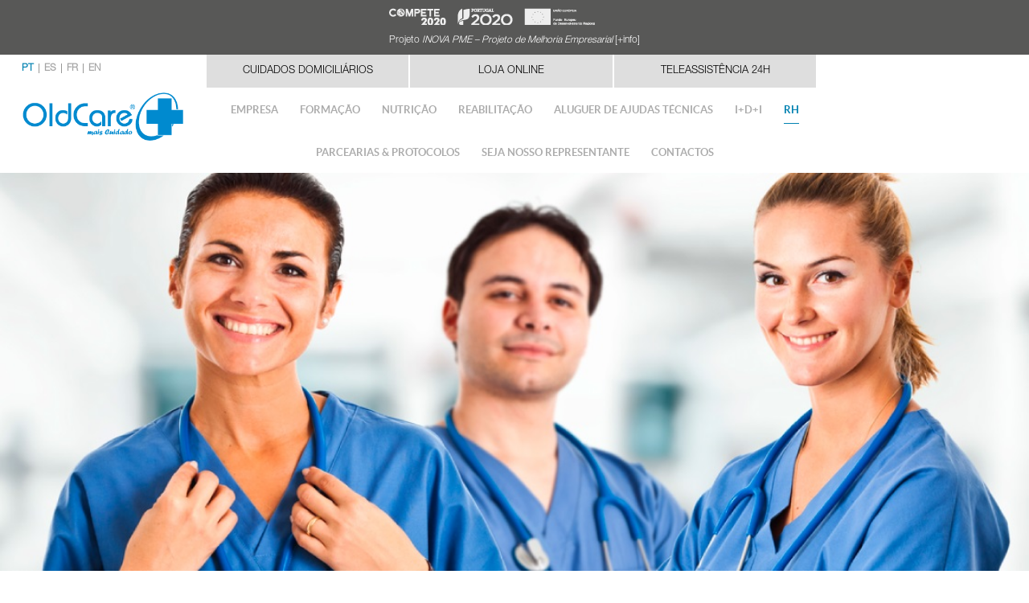

--- FILE ---
content_type: text/html; charset=utf-8
request_url: https://www.oldcare.pt/recursos-humanos
body_size: 22476
content:
<!DOCTYPE html>
<html lang="pt-PT" dir="ltr">
        <head>
            <meta name="viewport" content="width=device-width, initial-scale=1.0">
        <meta http-equiv="X-UA-Compatible" content="IE=edge" />
        
            
    	<meta charset="utf-8" />
	<base href="https://www.oldcare.pt/recursos-humanos" />
	<meta name="author" content="Administrator" />
	<meta name="generator" content="Joomla! - Open Source Content Management" />
	<title>RH</title>
	<link href="https://www.oldcare.pt/recursos-humanos" rel="alternate" hreflang="pt-PT" />
	<link href="https://www.oldcare.pt/es/recursos-humanos" rel="alternate" hreflang="es-ES" />
	<link href="https://www.oldcare.pt/fr/recursos-humanos" rel="alternate" hreflang="fr-FR" />
	<link href="https://www.oldcare.pt/en/recursos-humanos" rel="alternate" hreflang="en-GB" />
	<link href="/templates/g5_helium/favicon.ico" rel="shortcut icon" type="image/vnd.microsoft.icon" />
	<link href="/media/mod_languages/css/template.css" rel="stylesheet" />
	<link href="/media/gantry5/assets/css/font-awesome.min.css" rel="stylesheet" />
	<link href="/media/gantry5/engines/nucleus/css-compiled/nucleus.css" rel="stylesheet" />
	<link href="/templates/g5_helium/custom/css-compiled/helium_14.css" rel="stylesheet" />
	<link href="/media/gantry5/assets/css/bootstrap-gantry.css" rel="stylesheet" />
	<link href="/media/gantry5/engines/nucleus/css-compiled/joomla.css" rel="stylesheet" />
	<link href="/media/jui/css/icomoon.css" rel="stylesheet" />
	<link href="/templates/g5_helium/custom/css-compiled/helium-joomla_14.css" rel="stylesheet" />
	<link href="/templates/g5_helium/custom/css-compiled/custom_14.css" rel="stylesheet" />
	<script src="/templates/g5_helium/js/jui/jquery.min.js"></script>
	<script src="/media/jui/js/jquery-noconflict.js"></script>
	<script src="/media/jui/js/jquery-migrate.min.js"></script>
	<script src="/media/system/js/caption.js"></script>
	<script src="/media/jui/js/bootstrap.min.js"></script>
	<script>
jQuery(window).on('load',  function() {
				new JCaption('img.caption');
			});    (function(i,s,o,g,r,a,m){i['GoogleAnalyticsObject']=r;i[r]=i[r]||function(){
    (i[r].q=i[r].q||[]).push(arguments)},i[r].l=1*new Date();a=s.createElement(o),
    m=s.getElementsByTagName(o)[0];a.async=1;a.src=g;m.parentNode.insertBefore(a,m)
    })(window,document,'script','//www.google-analytics.com/analytics.js','ga');    ga('create', 'UA-13096589-1', 'auto');
            ga('send', 'pageview');
    
	</script>
	<link href="https://www.oldcare.pt/recursos-humanos" rel="alternate" hreflang="x-default" />

    <!--[if (gte IE 8)&(lte IE 9)]>
        <script type="text/javascript" src="/media/gantry5/assets/js/html5shiv-printshiv.min.js"></script>
        <link rel="stylesheet" href="/media/gantry5/engines/nucleus/css/nucleus-ie9.css" type="text/css"/>
        <script type="text/javascript" src="/media/gantry5/assets/js/matchmedia.polyfill.js"></script>
        <![endif]-->
                    </head>

    <body class="site com_content view-article no-layout no-task dir-ltr itemid-189 outline-14 g-offcanvas-left g-layoutoldare g-style-preset4">
        
                    

        <div id="g-offcanvas"  data-g-offcanvas-swipe="1" data-g-offcanvas-css3="1">
                

    <div          
         class="g-grid">
                              

    <div         
         class="g-block size-100">
                                                <div class="g-content g-particle">
                                <div id="g-mobilemenu-container" data-g-menu-breakpoint="48rem"></div>
            
    </div>
                        
    </div>
            
    </div>


    
</div>
        <div id="g-page-surround">
                        <div class="g-offcanvas-hide g-offcanvas-toggle" data-offcanvas-toggle><i class="fa fa-fw fa-bars" aria-hidden="true"></i></div>
                                    

                                


    
    
                    <section id="g-navigation">
                                

    <div          
         class="g-grid">
                              

    <div         
         class="g-block size-100">
                                                <div class="g-content g-particle">
                                    <div class="g-grid copyright" style="background:#585857">
    <div style="padding: 10px;">
        <img src="/images/logos-financiamento.png"/>
        <br/><br/>
        <a class="smallDescr" href="/?option=com_content&view=article&id=39">Projeto <i>INOVA PME – Projeto de Melhoria Empresarial</i> [+info]</a>
    </div>
</div>
            
    </div>
                        
    </div>
            
    </div>


                    

    <div          
         class="g-grid">
                              

    <div         
         class="g-block size-20">
                                                <div class="g-content">
                                    <div class="platform-content"><div class="moduletable ">
						<div class="padding-language  language mod-languages">


			
				
		
				
			<a class="links-language-active" href="/recursos-humanos">PT</a> |
				
			
				
		
				
			<a class="links-language" href="/es/recursos-humanos">ES</a> |
				
			
				
		
				
			<a class="links-language" href="/fr/recursos-humanos">FR</a> |
				
			
				
		
					<a class="links-language" href="/en/recursos-humanos">EN</a> 		
				
	

</div>		</div></div>
            
        </div>
                        
    </div>
                    

    <div         
         class="g-block size-60">
                                                <div class="g-content g-particle">
                                    <div id="no-homepage" style="visibility: hidden;">
            <div class="g-grid">
                <div class="size-33 no-margin-padding">
                    <a class="link-btn-menu" href="/servicos/apoio-domiciliario"><button id="btn_apoio" class="btn-menu" type="button">Cuidados Domiciliários</button></a>
                </div>
				 <div class="size-33 no-margin-padding">
                    <a class="link-btn-menu" href="/servicos/loja-online"><button id="btn_loja" class="btn-menu" type="button">Loja Online</button></a>
                </div>
                <div class="size-33 no-margin-padding">
                    <a class="link-btn-menu" href="/servicos/teleassistencia-24h"><button id="btn_tele" class="btn-menu" type="button">Teleassistência 24h</button></a>
                </div>
            </div>
        </div>
            
    </div>
                        
    </div>
                    

    <div         
         class="g-block size-20">
                                                <div class="g-content g-particle">
                                    <div  class="col-md-3" style="text-align: right;padding-right: 25px;padding-top: 5px;">     </div>
            
    </div>
                        
    </div>
            
    </div>


                    

    <div          
         class="g-grid">
                              

    <div         
         class="g-block text-center size-20">
                                                <div class="g-content g-particle">
                                                
            <a href="/" title="" rel="home" class="logo">
                        <img src="/templates/g5_helium/custom/images/logo-azul.png" alt="" />
            </a>            
    </div>
                        
    </div>
                    

    <div         
         class="g-block aling-center margin-auto size-60">
                                                <div class="g-content g-particle">
                            







<nav class="g-main-nav" role="navigation" data-g-hover-expand="true">
    <ul class="g-toplevel">
                                                                                            
        <li class="g-menu-item g-menu-item-type-component g-menu-item-102 g-standard  ">
            <a class="g-menu-item-container" href="/empresa">
                                                                <span class="g-menu-item-content">
                                    <span class="g-menu-item-title">Empresa</span>
            
                    </span>
                                                </a>
                                </li>
    
                                                                                
        <li class="g-menu-item g-menu-item-type-component g-menu-item-187 g-standard  ">
            <a class="g-menu-item-container" href="/formação">
                                                                <span class="g-menu-item-content">
                                    <span class="g-menu-item-title">Formação</span>
            
                    </span>
                                                </a>
                                </li>
    
                                                                                
        <li class="g-menu-item g-menu-item-type-component g-menu-item-230 g-standard  ">
            <a class="g-menu-item-container" href="/nutrição">
                                                                <span class="g-menu-item-content">
                                    <span class="g-menu-item-title">Nutrição</span>
            
                    </span>
                                                </a>
                                </li>
    
                                                                                
        <li class="g-menu-item g-menu-item-type-component g-menu-item-229 g-standard  ">
            <a class="g-menu-item-container" href="/reabilitação">
                                                                <span class="g-menu-item-content">
                                    <span class="g-menu-item-title">Reabilitação</span>
            
                    </span>
                                                </a>
                                </li>
    
                                                                                
        <li class="g-menu-item g-menu-item-type-component g-menu-item-202 g-standard  ">
            <a class="g-menu-item-container" href="/aluguer-de-ajudas-técnicas">
                                                                <span class="g-menu-item-content">
                                    <span class="g-menu-item-title">Aluguer de Ajudas Técnicas</span>
            
                    </span>
                                                </a>
                                </li>
    
                                                                                
        <li class="g-menu-item g-menu-item-type-component g-menu-item-190 g-standard  ">
            <a class="g-menu-item-container" href="/i-d-i">
                                                                <span class="g-menu-item-content">
                                    <span class="g-menu-item-title">I+D+I</span>
            
                    </span>
                                                </a>
                                </li>
    
                                                                                
        <li class="g-menu-item g-menu-item-type-component g-menu-item-189 active g-standard  ">
            <a class="g-menu-item-container" href="/recursos-humanos">
                                                                <span class="g-menu-item-content">
                                    <span class="g-menu-item-title">RH</span>
            
                    </span>
                                                </a>
                                </li>
    
                                                                                
        <li class="g-menu-item g-menu-item-type-component g-menu-item-186 g-standard  ">
            <a class="g-menu-item-container" href="/parceria-protocolos">
                                                                <span class="g-menu-item-content">
                                    <span class="g-menu-item-title">Parcearias &amp; Protocolos</span>
            
                    </span>
                                                </a>
                                </li>
    
                                                                                
        <li class="g-menu-item g-menu-item-type-component g-menu-item-188 g-standard  ">
            <a class="g-menu-item-container" href="/representação-oldcare">
                                                                <span class="g-menu-item-content">
                                    <span class="g-menu-item-title">Seja nosso Representante</span>
            
                    </span>
                                                </a>
                                </li>
    
                                                                                
        <li class="g-menu-item g-menu-item-type-component g-menu-item-138 g-standard  ">
            <a class="g-menu-item-container" href="/contactos">
                                                                <span class="g-menu-item-content">
                                    <span class="g-menu-item-title">Contactos</span>
            
                    </span>
                                                </a>
                                </li>
    
                                
                                
                                
                                
                                
    
    </ul>
</nav>
            
    </div>
                        
    </div>
                    

    <div         
         class="g-block size-20">
                                                <div class="spacer"></div>
                        
    </div>
            
    </div>


            
    </section>
    
                    


    
    
                    <main id="g-main">
                                

    <div          
         class="g-grid">
                              

    <div         
         class="g-block size-100">
                                                

    <div class="g-content">
                                                            <div class="platform-content row-fluid"><div class="span12"><div class="item-page" itemscope itemtype="https://schema.org/Article">
	<meta itemprop="inLanguage" content="pt-PT" />
	
		
						
	
	
				
								<div itemprop="articleBody">
		<div class="row"><img class="header-img" src="/images/banners/banner-parcearias.jpg" /></div>
<div class="container-empresa">
<h4>Recursos Humanos</h4>
<div class="empresa-text">
<p>Convidamo-lo a integrar a equipa OldCare, uma empresa portuguesa representada pelas nossas Unidades em território nacional.</p>
<p>Queremos prestar os melhores cuidados e para isso procuramos pessoas com espírito de equipa, formação e/ou experiência na área da saúde e envelhecimento, vontade de enfrentar novos desafios e envolver-se no espírito de missão da OldCare.</p>
<p>Envie-nos a sua carta de apresentação, Currículo Vitae e disponibilidade de horário para <span id="cloak3051bf9d75d908f66429d9b5709dc23f">Este endereço de email está protegido contra piratas. Necessita ativar o JavaScript para o visualizar.</span><script type='text/javascript'>
				document.getElementById('cloak3051bf9d75d908f66429d9b5709dc23f').innerHTML = '';
				var prefix = 'ma' + 'il' + 'to';
				var path = 'hr' + 'ef' + '=';
				var addy3051bf9d75d908f66429d9b5709dc23f = 'geral' + '@';
				addy3051bf9d75d908f66429d9b5709dc23f = addy3051bf9d75d908f66429d9b5709dc23f + 'oldcare' + '.' + 'pt';
				var addy_text3051bf9d75d908f66429d9b5709dc23f = '<strong>rh' + '@' + 'oldcare' + '.' + 'pt</strong>';document.getElementById('cloak3051bf9d75d908f66429d9b5709dc23f').innerHTML += '<a ' + path + '\'' + prefix + ':' + addy3051bf9d75d908f66429d9b5709dc23f + '\'>'+addy_text3051bf9d75d908f66429d9b5709dc23f+'<\/a>';
		</script></p>
</div>
</div>	</div>

	
							</div></div></div>
    
            
    </div>
                        
    </div>
            
    </div>


            
    </main>
    
                    


    
    
                    <footer id="g-footer">
                                

    <div          
         class="g-grid">
                              

    <div         
         class="g-block size-100">
                                                <div class="g-content g-particle">
                                        <div class="footer">
	
		<div class="g-grid footer-info">
			 <div class="size-50">
				<span class="linha_nacional">Linha Nacional OldCare</span><br/><a class="links-footer-2" href="tel:+351273324125"><img class="img-footer" src="/images/icon_tel.png"><span class="linha_nacional">273 324 125</span></a><br/><br/>
				Horário de Atendimento<br/><span style="font-size: 18px">Seg. a Sex. das 9:00 às 18:00</span>
			 </div>			
			  <div class="size-50 footer-contacts">
			  	<a  class="links-footer-2" href="tel:+351927895767"><img class="img-footer" src="/images/icon_mobile.png">927 895 767</a><br/><br/>
				<a  class="links-footer-2" href="mailto:geral@oldcare.pt"><img class="img-footer" src="/images/icon_email.png">geral@oldcare.pt</a>
			 </div>
		</div>

       <div class="g-grid" style="padding: 35px 9% 0 9%;">
		<div class="size-25" style="text-align: left;">
			<p class="title-table-footer uppercase">Dúvidas</p>
			<p><a class="links-footer" href="mailto:geral@oldcare.pt?subject=Pedido%20de%20Ajuda">Pedidos Ajuda</a></p>   
<p><a class="links-footer" href="/faqs">Dúvidas mais comuns</a></p>
<p><a class="links-footer" href="/catalogo">Catálogo</a></p>			
		</div>
		<div class="size-25" style="text-align: left;">
		   <p class="title-table-footer uppercase">Siga-nos</p>
		   <p><a href="https://www.facebook.com/oldcareportugal.info/" target="_blank"><img class="img-footer-social" src="/images/icon_fb.png" onmouseover="this.src='/images/icon_fb_hover.png';" onmouseout="this.src='/images/icon_fb.png';"></a> <a href="https://www.facebook.com/oldcareportugal.info/" target="_blank"><img style="visibility:hidden" class="img-footer-social" src="/images/icon_linkedin.png" onmouseover="this.src='/images/icon_linkedin_hover.png';" onmouseout="this.src='/images/icon_linkedin.png';"></a></p>
		</div>
		</div>
    </div>
    <div class="g-grid copyright">
        <div class="size100 aling-right">
            COPYRIGHT © 2017 | All Rights Reserved | OldCare Lda.
        </div>
		</div>
            
    </div>
                        
    </div>
            
    </div>


            
    </footer>
    
            
                        

        </div>
                    

        <script type="text/javascript" src="/media/gantry5/assets/js/main.js"></script>
                        <script type="text/javascript">jQuery(document).ready(function($) {


var url =window.location.pathname;

var page = window.location.pathname;
if(page == '/' 
|| page == '/es' || page == '/es/'
|| page == '/fr' || page == '/fr/'
|| page == '/en' || page == '/en/'){
  $("#no-homepage").css("visibility", "hidden");
}
else{
$("#no-homepage").css("visibility", "visible");

if (url.indexOf("apoio-domiciliario") >= 0)
$("#btn_apoio").addClass("btn-menu-active")
else if (url.indexOf("loja-online") >= 0)
$("#btn_loja").addClass("btn-menu-active")
else if (url.indexOf("teleassistencia-24h") >= 0)
$("#btn_tele").addClass("btn-menu-active")

}
    $('.faq_question').click(function () {

    if ($(this).parent().is('.open')) {
        $(this).closest('.faq').find('.faq_answer_container').animate({'height': '0'}, 500);
        $(this).closest('.faq').removeClass('open');

        $(this).removeClass("title-faq-active");
        $(this).addClass("title-faq");

    } else {
        var newHeight = ($(this).closest('.faq').find('.faq_answer').height()+20) + 'px';
        $(this).closest('.faq').find('.faq_answer_container').animate({'height': newHeight}, 500);
        $(this).closest('.faq').addClass('open');


        $(this).removeClass("title-faq");
        $(this).addClass("title-faq-active");
    }

});


	if (window.matchMedia('screen and (max-width: 768px)').matches) {
		$("#no-homepage").css("visibility", "visible");	
	}


});


jQuery('.braganca').mouseover(function() {
  jQuery('#mapa').attr('src','/images/unidade-braganca.png');
  jQuery('#mapa_contatos').attr('src','/images/contactos-unidade-braganca.png');  
});

jQuery('.braganca').mouseout(function() {
  jQuery('#mapa').attr('src','/images/map-homepage.png');
  jQuery('#mapa_contatos').attr('src','/images/contactos-map.png');  
});

jQuery('.porto').mouseover(function() {
  jQuery('#mapa').attr('src','/images/unidade-porto.png');
  jQuery('#mapa_contatos').attr('src','/images/contactos-unidade-porto.png');  
});

jQuery('.porto').mouseout(function() {
  jQuery('#mapa').attr('src','/images/map-homepage.png');
  jQuery('#mapa_contatos').attr('src','/images/contactos-map.png');  
});

jQuery('.minho').mouseover(function() {
  jQuery('#mapa').attr('src','/images/unidade-famalicao.png');
  jQuery('#mapa_contatos').attr('src','/images/contactos-unidade-litoral.png');  
});

jQuery('.minho').mouseout(function() {
  jQuery('#mapa').attr('src','/images/map-homepage.png');
  jQuery('#mapa_contatos').attr('src','/images/contactos-map.png');  
});

jQuery('.centro').mouseover(function() {
  jQuery('#mapa').attr('src','/images/unidade-litoral.png');
  jQuery('#mapa_contatos').attr('src','/images/contactos-unidade-litoral.png');  
});

jQuery('.centro').mouseout(function() {
  jQuery('#mapa').attr('src','/images/map-homepage.png');
  jQuery('#mapa_contatos').attr('src','/images/contactos-map.png');  
});

jQuery('.lisboa').mouseover(function() {
  jQuery('#mapa').attr('src','/images/unidade-lisboa.png');
  jQuery('#mapa_contatos').attr('src','/images/contactos-unidade-lisboa.png');  
});

jQuery('.lisboa').mouseout(function() {
  jQuery('#mapa').attr('src','/images/map-homepage.png');
  jQuery('#mapa_contatos').attr('src','/images/contactos-map.png');  
});

jQuery('.famalicao').mouseover(function() {
  jQuery('#mapa').attr('src','/images/unidade-famalicao.png');
  jQuery('#mapa_contatos').attr('src','/images/contactos-unidade-famalicao.png');  
});

jQuery('.famalicao').mouseout(function() {
  jQuery('#mapa').attr('src','/images/map-homepage.png');
  jQuery('#mapa_contatos').attr('src','/images/contactos-map.png');  
});</script>
    

    

        
    </body>
</html>


--- FILE ---
content_type: text/css
request_url: https://www.oldcare.pt/templates/g5_helium/custom/css-compiled/custom_14.css
body_size: 31008
content:
/* GANTRY5 DEVELOPMENT MODE ENABLED.

   WARNING: This file is automatically generated by Gantry5. Any modifications to this file will be lost!

   For more information on modifying CSS, please read:

   http://docs.gantry.org/gantry5/configure/styles
   http://docs.gantry.org/gantry5/tutorials/adding-a-custom-style-sheet
 */

@font-face {
  font-family: 'HelveticaNeueLTStd';
  src: url('../../../../fonts/HelveticaNeueLTStd-Lt.otf');
  font-weight: normal;
  font-style: normal;
}
@font-face {
  font-family: 'HelveticaNeueLTStd-SubTitle';
  src: url('../../../../fonts/HelveticaNeueLTStd-Md.otf');
  font-weight: normal;
  font-style: normal;
}
@font-face {
  font-family: 'Forte';
  src: url('../../../../fonts/Forte.otf');
  font-weight: normal;
  font-style: normal;
}
/* line 22, templates/g5_helium/custom/scss/custom.scss */
:root {
  --blue-light: #0c87c0;
  --blue-medium: #0089cb;
  --blue-dark: #026088;
  --gray: #585857;
}
/* line 29, templates/g5_helium/custom/scss/custom.scss */
.flex {
  display: flex;
  align-items: center;
  padding-top: 15px;
  padding-bottom: 15px;
}
/* line 36, templates/g5_helium/custom/scss/custom.scss */
.parcearias_logo {
  text-align: center;
}
/* line 40, templates/g5_helium/custom/scss/custom.scss */
.parcearias_logo img {
  width: 250px;
}
/* line 44, templates/g5_helium/custom/scss/custom.scss */
.footer-info {
  display: flex;
  justify-content: center;
  font-size: 19px;
}
/* line 50, templates/g5_helium/custom/scss/custom.scss */
.footer-contacts {
  text-align: left;
  padding-left: 75px;
}
/* line 55, templates/g5_helium/custom/scss/custom.scss */
#g-navigation .g-main-nav .g-toplevel > li {
  margin: 0 12px;
}
/* line 59, templates/g5_helium/custom/scss/custom.scss */
body p {
  margin: 20px 0;
}
/* line 63, templates/g5_helium/custom/scss/custom.scss */
ul, ol, dl {
  margin-top: 0rem;
  margin-bottom: 0rem;
}
/* line 68, templates/g5_helium/custom/scss/custom.scss */
li {
  margin: 10px 0;
}
/* line 72, templates/g5_helium/custom/scss/custom.scss */
.without_anchor {
  color: white;
  text-decoration: none;
}
/* line 77, templates/g5_helium/custom/scss/custom.scss */
.icon_more {
  transition: 0.3s ease;
}
/* line 81, templates/g5_helium/custom/scss/custom.scss */
.smallDescr {
  font-size: 12px;
  margin: 0 0 10px;
  padding: 0;
  margin-bottom: 15px;
  padding-top: 10px;
  color: white;
}
/* line 90, templates/g5_helium/custom/scss/custom.scss */
.smallDescr:hover {
  color: white;
}
/* line 94, templates/g5_helium/custom/scss/custom.scss */
.icon_more:hover {
  transform: scale(1.5, 1.5);
}
/* line 98, templates/g5_helium/custom/scss/custom.scss */
.img_catalogo {
  width: 400px;
}
/* line 103, templates/g5_helium/custom/scss/custom.scss */
.video {
  width: 100%;
  height: 1075px;
}
/* line 109, templates/g5_helium/custom/scss/custom.scss */
.img-sg {
  width: 25px;
}
/* line 113, templates/g5_helium/custom/scss/custom.scss */
.forte {
  font-family: Forte;
  font-size: 40px;
}
/* line 119, templates/g5_helium/custom/scss/custom.scss */
.padding-homepage {
  margin: auto;
  padding-left: 25%;
  padding-right: 0%;
}
/* line 125, templates/g5_helium/custom/scss/custom.scss */
.padding-unidades {
  padding-bottom: 10%;
}
/* line 129, templates/g5_helium/custom/scss/custom.scss */
.g-content {
  margin: 0;
  padding: 0;
}
/* line 134, templates/g5_helium/custom/scss/custom.scss */
.height_header {
  height: 500px;
  position: relative;
}
/* line 139, templates/g5_helium/custom/scss/custom.scss */
.text_trans {
  color: rgba(0, 0, 0, 0);
}
/* line 143, templates/g5_helium/custom/scss/custom.scss */
table {
  border: 0;
}
/* line 147, templates/g5_helium/custom/scss/custom.scss */
table td {
  border: none;
  padding: 0;
  margin: 0;
  vertical-align: text-top;
}
/* line 154, templates/g5_helium/custom/scss/custom.scss */
html, body {
  width: 100%;
  overflow-x: hidden;
  color: var(--gray);
  height: 100%;
  font-family: HelveticaNeueLTStd;
  font-size: 19px;
  line-height: 1.25;
}
/* line 165, templates/g5_helium/custom/scss/custom.scss */
h4 {
  color: #0081b1;
  font-size: 30px;
  font-family: HelveticaNeueLTStd-SubTitle;
  margin: 0;
}
/* line 172, templates/g5_helium/custom/scss/custom.scss */
.language {
  color: var(--gray);
}
/* line 176, templates/g5_helium/custom/scss/custom.scss */
.sub-titles {
  color: #0081b1 !important;
  font-size: 20px;
  font-family: HelveticaNeueLTStd-SubTitle;
}
/* line 182, templates/g5_helium/custom/scss/custom.scss */
.unidades-loc {
  font-size: 22px;
  font-weight: bold;
}
/* line 187, templates/g5_helium/custom/scss/custom.scss */
.objectivos img {
  width: 100px;
}
/* line 191, templates/g5_helium/custom/scss/custom.scss */
.container-empresa, .container-parcearias, .container-servicos, .container-homepage {
  padding: 2.5% 20%;
}
/* line 198, templates/g5_helium/custom/scss/custom.scss */
.container-contactos {
  padding: 2.5% 5% 2.5% 15%;
  font-size: 14px;
}
/* line 203, templates/g5_helium/custom/scss/custom.scss */
.homepage-text {
  text-align: justify;
}
/* line 207, templates/g5_helium/custom/scss/custom.scss */
.empresa-text {
  text-align: justify;
  /*padding: 25px 0;*/
}
/* line 212, templates/g5_helium/custom/scss/custom.scss */
.no-margin-padding {
  margin: 0;
  padding: 0 1px;
}
/* line 217, templates/g5_helium/custom/scss/custom.scss */
.text-loja {
  font-size: 19px;
  padding-bottom: 20px;
}
/* line 222, templates/g5_helium/custom/scss/custom.scss */
.loja {
  padding: 0 50px;
}
/* line 226, templates/g5_helium/custom/scss/custom.scss */
.link-btn-menu {
  color: #000;
}
/* line 230, templates/g5_helium/custom/scss/custom.scss */
.img-linhaOldCare {
  width: 170px;
}
/* line 234, templates/g5_helium/custom/scss/custom.scss */
.navbar-nav > li > a {
  padding-top: 15px;
  padding-bottom: 5px;
}
/* line 239, templates/g5_helium/custom/scss/custom.scss */
li.menu-active > a {
  text-transform: uppercase;
  color: #0081b1 !important;
  font-size: 15px;
}
/* line 245, templates/g5_helium/custom/scss/custom.scss */
li > a {
  text-transform: uppercase;
  color: #000;
  font-size: 15px;
}
/* line 251, templates/g5_helium/custom/scss/custom.scss */
.logo img {
  padding: 0 45px;
}
/* line 255, templates/g5_helium/custom/scss/custom.scss */
ul.dropdown-menu > li > a {
  text-transform: capitalize;
  color: white !important;
  font-size: 12px;
}
/* line 261, templates/g5_helium/custom/scss/custom.scss */
.dropdown-menu > li > a:hover {
  background-image: none !important;
  background-color: #0081b1 !important;
}
/* line 266, templates/g5_helium/custom/scss/custom.scss */
.contacts-loja-online {
  padding: 25px 25% 0 25%;
}
/* line 270, templates/g5_helium/custom/scss/custom.scss */
.contacts-parcearias {
  padding: 25px 30px 0 30px;
}
/* line 274, templates/g5_helium/custom/scss/custom.scss */
.caret {
  margin-left: 0px;
  border-top: 0px dashed;
  border-top: 0px solid \9;
  border-right: 0px solid transparent;
  border-left: 0px solid transparent;
}
/* line 282, templates/g5_helium/custom/scss/custom.scss */
.background-sub-menu {
  background-color: #666;
  opacity: 0.8;
  color: white !important;
}
/* line 288, templates/g5_helium/custom/scss/custom.scss */
.text-justify {
  text-align: justify;
}
/* line 292, templates/g5_helium/custom/scss/custom.scss */
a {
  color: #0081b1;
}
/* line 296, templates/g5_helium/custom/scss/custom.scss */
a.menu:hover, a.menu:focus {
  color: #0081b1 !important;
  font-size: 15px;
}
/* line 302, templates/g5_helium/custom/scss/custom.scss */
.home-more {
  align-self: flex-end;
}
/* line 306, templates/g5_helium/custom/scss/custom.scss */
.linha_nacional {
  font-size: 22px;
  font-weight: bold;
}
/* line 311, templates/g5_helium/custom/scss/custom.scss */
.margin-auto {
  margin: auto;
}
/* line 315, templates/g5_helium/custom/scss/custom.scss */
.sub-menu-active:after {
  border-bottom: 0px solid #000 !important;
}
/* line 319, templates/g5_helium/custom/scss/custom.scss */
.btn-menu {
  background-color: #dedede;
  border: 0;
  padding: 15px;
  font-size: 14px;
  width: 100%;
  text-transform: uppercase;
}
/* line 328, templates/g5_helium/custom/scss/custom.scss */
.btn-menu-active, .btn-menu:hover {
  background-color: #0081b1;
  border: 0;
  color: #fff;
  padding: 15px;
  font-size: 15px;
  width: 100%;
  text-transform: uppercase;
}
/* line 339, templates/g5_helium/custom/scss/custom.scss */
.btn-pdf {
  background-color: #0081b1;
  border: 0;
  color: #fff;
  padding: 15px 55px;
  font-size: 16px;
  width: 100%;
  text-align: left;
}
/* line 349, templates/g5_helium/custom/scss/custom.scss */
.apoio {
  padding: 15px 0;
  font-size: 18px;
}
/* line 354, templates/g5_helium/custom/scss/custom.scss */
.btn-loja {
  background-color: #0081b1;
  border: 0;
  color: #fff;
  padding: 15px 75px;
  font-size: 15px;
  text-align: center;
}
/* line 363, templates/g5_helium/custom/scss/custom.scss */
.text-blue {
  color: #0081b1;
}
/* line 367, templates/g5_helium/custom/scss/custom.scss */
.objectivos {
  padding: 20px 25px 20px 0;
}
/* line 371, templates/g5_helium/custom/scss/custom.scss */
.padding-language {
  padding-left: 25px;
  padding-top: 10px;
  font-size: 12px;
}
/* line 377, templates/g5_helium/custom/scss/custom.scss */
.links-language {
  color: #a3a3a3;
  padding: 2px;
  font-weight: bold;
}
/* line 383, templates/g5_helium/custom/scss/custom.scss */
.links-language:hover, .links-language:focus {
  color: #0081b1;
  text-decoration: none;
  padding: 2px;
  font-weight: bold;
}
/* line 391, templates/g5_helium/custom/scss/custom.scss */
.links-language-active, .links-language-active:hover {
  color: #0081b1;
  padding: 2px;
  font-weight: bold;
}
/* line 398, templates/g5_helium/custom/scss/custom.scss */
.links-footer:hover, .links-footer:focus {
  color: #acacac;
  text-decoration: none;
}
/* line 404, templates/g5_helium/custom/scss/custom.scss */
.links-footer {
  color: white;
  font-size: 15px;
}
/* line 409, templates/g5_helium/custom/scss/custom.scss */
.links-footer-2 {
  color: white;
  font-size: 18px;
}
/* line 414, templates/g5_helium/custom/scss/custom.scss */
.links-footer:hover, .links-footer:focus, .links-footer-2:hover, .links-footer-2:focus {
  color: #acacac;
  text-decoration: none;
}
/* line 422, templates/g5_helium/custom/scss/custom.scss */
.table-footer {
  margin-top: 25px;
  width: 100%;
  color: #fff;
  line-height: 1.5;
}
/* line 429, templates/g5_helium/custom/scss/custom.scss */
.uppercase {
  text-transform: uppercase;
}
/* line 433, templates/g5_helium/custom/scss/custom.scss */
.title-table-footer {
  color: var(--blue-medium);
  padding-bottom: 10px;
  font-weight: bold;
}
/* line 439, templates/g5_helium/custom/scss/custom.scss */
.navbar {
  background-color: #fff;
  background-image: none;
  margin: 0px;
  border: 0;
}
/* line 446, templates/g5_helium/custom/scss/custom.scss */
.header-img {
  width: 100%;
  height: auto;
  object-fit: cover;
}
/* line 452, templates/g5_helium/custom/scss/custom.scss */
.detail-img {
  width: 100%;
  object-fit: cover;
  object-position: 0 0;
}
/* line 458, templates/g5_helium/custom/scss/custom.scss */
.detail-img-loja {
  width: 100%;
  height: 100%;
  object-fit: cover;
  object-position: 0 0;
}
/* line 465, templates/g5_helium/custom/scss/custom.scss */
.margin-apoio {
  margin: 0 20%;
  display: flex;
}
/* line 470, templates/g5_helium/custom/scss/custom.scss */
.menu-login {
  font-size: 11px;
  padding: 15px;
}
/* line 475, templates/g5_helium/custom/scss/custom.scss */
.navbar-brand {
  padding: 0px 15px !important;
}
/* line 479, templates/g5_helium/custom/scss/custom.scss */
.aling-right {
  text-align: right;
}
/* line 483, templates/g5_helium/custom/scss/custom.scss */
.aling-center {
  text-align: center;
}
/* line 487, templates/g5_helium/custom/scss/custom.scss */
.aling-left {
  text-align: left;
}
/* line 491, templates/g5_helium/custom/scss/custom.scss */
.copyright {
  font-size: 10px;
  /*padding-right: 30px;*/
  justify-content: center;
}
/* line 497, templates/g5_helium/custom/scss/custom.scss */
.li:hover {
  background: #0081b1;
  text-decoration: none;
}
/* line 502, templates/g5_helium/custom/scss/custom.scss */
#g-navigation .g-main-nav .g-toplevel > li > .g-menu-item-container {
  color: #acacac;
  padding: 0.2345rem 0;
  text-transform: uppercase;
  font-size: 15px;
}
/* line 509, templates/g5_helium/custom/scss/custom.scss */
#g-navigation .g-main-nav .g-toplevel > li:hover > .g-menu-item-container, #g-navigation .g-main-nav .g-toplevel > li.active > .g-menu-item-container {
  color: #0081b1;
  text-decoration: none;
  border-bottom: 1px solid #0081b1;
  text-transform: uppercase;
  font-size: 15px;
}
/* line 518, templates/g5_helium/custom/scss/custom.scss */
.g-main-nav .g-sublevel > li {
  margin: 0px !important;
  padding: 0x !important;
}
/* line 524, templates/g5_helium/custom/scss/custom.scss */
#g-navigation .g-main-nav .g-sublevel > li:hover > .g-menu-item-container {
  text-decoration: none;
  background-color: var(--blue-medium);
  border-bottom: 0px !important;
}
/* line 530, templates/g5_helium/custom/scss/custom.scss */
#g-navigation .g-main-nav .g-toplevel > li:hover > .g-menu-item-container > .g-selected, #g-navigation .g-main-nav .g-toplevel > li.active > .g-menu-item-container > .g-selected {
  color: #0081b1;
  text-decoration: none;
  border-bottom: 1px solid #0081b1;
  text-transform: uppercase;
  font-size: 15px;
}
/* line 540, templates/g5_helium/custom/scss/custom.scss */
.g-main-nav .g-toplevel > li > .g-menu-item-container {
  color: #fff;
  padding: 0.2345rem 0;
  text-transform: uppercase;
  padding: 0px 30px;
  font-size: 15px;
}
/* line 548, templates/g5_helium/custom/scss/custom.scss */
.g-main-nav .g-toplevel > li:hover > .g-menu-item-container {
  color: #acacac;
  text-decoration: none;
  text-transform: uppercase;
  padding: 0px 30px;
}
/* line 555, templates/g5_helium/custom/scss/custom.scss */
#g-navigation .g-menu-hastouch .g-toplevel > li.g-menu-item-link-parent > .g-menu-item-container > .g-menu-parent-indicator {
  display: none;
}
/* line 558, templates/g5_helium/custom/scss/custom.scss */
.g-main-nav .g-toplevel > li.g-parent .g-menu-parent-indicator::after {
  display: none;
}
/* line 562, templates/g5_helium/custom/scss/custom.scss */
#g-navigation .g-main-nav .g-dropdown {
  background-color: #666;
  opacity: 0.8;
}
/* line 567, templates/g5_helium/custom/scss/custom.scss */
.g-main-nav .g-toplevel > li:hover > .g-menu-item-container > .g-selected, .g-main-nav .g-toplevel > li.active > .g-menu-item-container > .g-selected, .g-main-nav .g-toplevel > li.active > .g-menu-item-container {
  color: #fff;
  text-decoration: none;
  text-transform: uppercase;
  padding: 0px 30px;
}
/* line 576, templates/g5_helium/custom/scss/custom.scss */
#g-navigation .g-main-nav .g-sublevel > li > .g-menu-item-container {
  color: #fff !important;
  font-size: 13px;
  text-transform: capitalize;
}
/* line 582, templates/g5_helium/custom/scss/custom.scss */
#g-navigation .g-main-nav .g-sublevel > li:hover > .g-menu-item-container > .g-selected, #g-navigation .g-main-nav .g-sublevel > li.active > .g-menu-item-container > .g-selected {
  color: var(--blue-medium) !important;
}
/* line 587, templates/g5_helium/custom/scss/custom.scss */
footer {
  background-color: #585857;
  color: #fff;
  text-align: center;
}
/* line 593, templates/g5_helium/custom/scss/custom.scss */
#g-footer {
  padding: 0;
}
/* line 597, templates/g5_helium/custom/scss/custom.scss */
.footer {
  padding: 25px 25%;
}
/* line 601, templates/g5_helium/custom/scss/custom.scss */
.text-forgot-password {
  font-size: 11px;
}
/* line 605, templates/g5_helium/custom/scss/custom.scss */
.btn_blue {
  background-color: #0081b1;
  border: 0;
  padding: 5px 20px;
  text-transform: uppercase;
}
/* line 612, templates/g5_helium/custom/scss/custom.scss */
.input-login {
  width: 100%;
  background-color: rgba(0, 0, 0, 0);
  border: 1px solid white;
  padding: 2.5px 10px;
}
/* line 619, templates/g5_helium/custom/scss/custom.scss */
.title-contacto-detalhe {
  color: #0081b1;
}
/* line 623, templates/g5_helium/custom/scss/custom.scss */
.contacto-detalhe {
  padding-left: 15px;
}
/* line 627, templates/g5_helium/custom/scss/custom.scss */
.contacto {
  padding-top: 10px;
}
/* line 631, templates/g5_helium/custom/scss/custom.scss */
.link-contactos {
  color: #737373;
}
/* line 635, templates/g5_helium/custom/scss/custom.scss */
.img-homepage {
  background: url('../../../../images/banners/banner-home.jpg') no-repeat;
  color: white;
  padding: 50px 10% 0 10%;
  background-size: 100%;
}
/* line 642, templates/g5_helium/custom/scss/custom.scss */
.img-loja-online {
  background: url('../../../../images/banners/banner-loja-online.jpg') no-repeat;
  color: white;
  padding: 400px 15% 0 15%;
  background-size: 100%;
}
/* line 649, templates/g5_helium/custom/scss/custom.scss */
.img-apoio {
  background: url('../../../../images/banners/banner-apoio.jpg') no-repeat;
  color: white;
  padding: 400px 15% 0 15%;
  background-size: 100%;
}
/* line 656, templates/g5_helium/custom/scss/custom.scss */
.img-teleassistencia {
  background: url('../../../../images/banners/banner-teleassistencia.jpg') no-repeat;
  color: white;
  padding: 400px 15% 0 15%;
  background-size: 100%;
}
/* line 663, templates/g5_helium/custom/scss/custom.scss */
.welcome {
  font-weight: bold;
  font-size: 35px;
}
/* line 668, templates/g5_helium/custom/scss/custom.scss */
.welcome-last {
  font-weight: bold;
  font-size: 20px;
}
/* line 673, templates/g5_helium/custom/scss/custom.scss */
.home-menu {
  display: flex;
  padding: 90px 100px 0 100px;
}
/* line 678, templates/g5_helium/custom/scss/custom.scss */
.home-menu-loja {
  background-color: var(--blue-light);
  padding: 20px 15px 0 50px;
  opacity: 0.8;
}
/* line 684, templates/g5_helium/custom/scss/custom.scss */
.home-menu-apoio {
  background-color: var(--blue-medium);
  padding: 15px 15px 0 50px;
  opacity: 0.9;
}
/* line 690, templates/g5_helium/custom/scss/custom.scss */
.home-menu-tele {
  background-color: var(--blue-dark);
  padding: 25px 15px 0 50px;
  opacity: 0.9;
}
/* line 696, templates/g5_helium/custom/scss/custom.scss */
.loja-online-title {
  background-color: rgba(0, 137, 203, 0.8);
  padding: 25px 50px;
}
/* line 701, templates/g5_helium/custom/scss/custom.scss */
.home-title-menu {
  font-size: 20px;
}
/* line 705, templates/g5_helium/custom/scss/custom.scss */
.home-detail-menu {
  font-style: italic;
}
/* line 709, templates/g5_helium/custom/scss/custom.scss */
.welcome-detail {
  font-size: 20px;
}
/* line 713, templates/g5_helium/custom/scss/custom.scss */
.img-vantagens {
  background: url('../../../../images/img-parcearias-vantagens.jpg');
  background-size: 100%;
}
/* line 718, templates/g5_helium/custom/scss/custom.scss */
.background-vantagens {
  margin: 5% 25%;
  background-color: white;
  padding: 15px 75px;
}
/* line 724, templates/g5_helium/custom/scss/custom.scss */
.background-loja-online {
  background-color: #0081b1;
  color: white;
  display: flex;
  align-items: center;
}
/* line 731, templates/g5_helium/custom/scss/custom.scss */
.home-title {
  padding-left: 10%;
  padding-top: 5%;
}
/* line 736, templates/g5_helium/custom/scss/custom.scss */
.home-icon-more {
  display: flex;
  height: 145px;
}
/* line 741, templates/g5_helium/custom/scss/custom.scss */
.img-footer {
  width: 65px;
}
/* line 745, templates/g5_helium/custom/scss/custom.scss */
.img-footer-social {
  width: 55px;
}
/* line 749, templates/g5_helium/custom/scss/custom.scss */
.braganca, .porto, .centro, .lisboa, .famalicao {
  cursor: pointer;
}
/* line 757, templates/g5_helium/custom/scss/custom.scss */
.braganca:hover, .porto:hover, .centro:hover, .lisboa:hover, .famalicao:hover {
  color: #0081b1;
}
/* line 765, templates/g5_helium/custom/scss/custom.scss */
linhaDirecta {
  display: block;
}
/* line 769, templates/g5_helium/custom/scss/custom.scss */
#logo-mobile {
  display: none;
}
/* line 773, templates/g5_helium/custom/scss/custom.scss */
#logo {
  display: block;
}
/* line 777, templates/g5_helium/custom/scss/custom.scss */
#menu-shortcut, #title-loja, #title-apoio, #title-tele {
  display: flex;
}
/* line 784, templates/g5_helium/custom/scss/custom.scss */
#g-mobilemenu-container {
  margin: 0;
}
@media (max-width: 1366px) {
  /* line 792, templates/g5_helium/custom/scss/custom.scss */
  .padding-homepage {
    padding-left: 20%;
    padding-right: 0%;
  }
  /* line 797, templates/g5_helium/custom/scss/custom.scss */
  .parcearias_logo img {
    width: 200px;
  }
  /* line 801, templates/g5_helium/custom/scss/custom.scss */
  .text-loja {
    font-size: 16px;
    padding-bottom: 15px;
  }
  /* line 806, templates/g5_helium/custom/scss/custom.scss */
  .loja {
    padding: 0 25px;
    font-size: 14px;
  }
  /* line 811, templates/g5_helium/custom/scss/custom.scss */
  body {
    font-size: 17px;
  }
  /* line 815, templates/g5_helium/custom/scss/custom.scss */
  .home-menu {
    padding: 5px 50px 0 50px;
  }
  /* line 820, templates/g5_helium/custom/scss/custom.scss */
  .home-icon-more {
    height: 165px;
  }
  /* line 824, templates/g5_helium/custom/scss/custom.scss */
  .welcome {
    font-weight: bold;
    font-size: 30px;
  }
  /* line 829, templates/g5_helium/custom/scss/custom.scss */
  .welcome-last {
    font-weight: bold;
    font-size: 15px;
  }
  /* line 834, templates/g5_helium/custom/scss/custom.scss */
  h4 {
    color: #0081b1;
    font-size: 25px;
    font-family: HelveticaNeueLTStd-SubTitle;
    margin: 0;
  }
  /* line 841, templates/g5_helium/custom/scss/custom.scss */
  .forte {
    font-family: Forte;
    font-size: 30px;
  }
  /* line 847, templates/g5_helium/custom/scss/custom.scss */
  .sub-titles {
    font-size: 18px;
  }
  /* line 851, templates/g5_helium/custom/scss/custom.scss */
  .unidades-loc {
    font-size: 19px;
  }
  /* line 855, templates/g5_helium/custom/scss/custom.scss */
  .home-title-menu {
    font-size: 17px;
  }
  /* line 859, templates/g5_helium/custom/scss/custom.scss */
  .btn-pdf {
    padding: 15px 35px;
    font-size: 14px;
  }
  /* line 864, templates/g5_helium/custom/scss/custom.scss */
  .img-footer {
    width: 75px;
  }
  /* line 868, templates/g5_helium/custom/scss/custom.scss */
  .img-footer-social {
    width: 45px;
  }
  /* line 872, templates/g5_helium/custom/scss/custom.scss */
  .img-teleassistencia, .img-apoio, .img-loja-online {
    padding: 340px 15% 0 15%;
  }
  /* line 878, templates/g5_helium/custom/scss/custom.scss */
  .btn-menu, .btn-menu:hover, .btn-menu-active {
    font-size: 13px;
    padding: 12.5px;
  }
  /* line 885, templates/g5_helium/custom/scss/custom.scss */
  #g-navigation .g-main-nav .g-toplevel > li > .g-menu-item-container {
    font-size: 13px;
  }
  /* line 889, templates/g5_helium/custom/scss/custom.scss */
  #g-navigation .g-main-nav .g-toplevel > li:hover > .g-menu-item-container, #g-navigation .g-main-nav .g-toplevel > li.active > .g-menu-item-container {
    font-size: 13px;
  }
  /* line 894, templates/g5_helium/custom/scss/custom.scss */
  #g-navigation .g-main-nav .g-sublevel > li > .g-menu-item-container {
    font-size: 12px;
  }
  /* line 898, templates/g5_helium/custom/scss/custom.scss */
  .links-footer {
    font-size: 12px;
  }
  /* line 902, templates/g5_helium/custom/scss/custom.scss */
  .logo img {
    padding: 0 20px;
  }
  /* line 906, templates/g5_helium/custom/scss/custom.scss */
  #linhaDirecta {
    display: block;
  }
  /* line 910, templates/g5_helium/custom/scss/custom.scss */
  #logo {
    display: block;
  }
  /* line 915, templates/g5_helium/custom/scss/custom.scss */
  #menu-shortcut, #title-loja, #title-apoio, #title-tele {
    display: flex;
  }
  /* line 922, templates/g5_helium/custom/scss/custom.scss */
  #logo-mobile {
    display: none;
  }
}
@media (max-width: 1440px) {
  /* line 929, templates/g5_helium/custom/scss/custom.scss */
  .home-menu {
    display: flex;
    padding: 25px 65px 0 65px;
  }
  /* line 934, templates/g5_helium/custom/scss/custom.scss */
  .img-homepage {
    padding: 15px 0 0 0;
  }
  /* line 938, templates/g5_helium/custom/scss/custom.scss */
  .paddingShort {
    padding-bottom: 25px;
  }
  /* line 942, templates/g5_helium/custom/scss/custom.scss */
  .apoio {
    font-size: 16px;
  }
}
@media (max-width: 1366px) {
  /* line 949, templates/g5_helium/custom/scss/custom.scss */
  .video {
    width: 100%;
    height: 755px;
  }
}
@media (max-width: 1024px) {
  /* line 957, templates/g5_helium/custom/scss/custom.scss */
  .img-teleassistencia, .img-apoio, .img-loja-online {
    padding: 250px 15% 0 15%;
  }
  /* line 963, templates/g5_helium/custom/scss/custom.scss */
  .welcome {
    font-size: 26px;
  }
  /* line 967, templates/g5_helium/custom/scss/custom.scss */
  .img-homepage {
    padding: 30px 5% 0 5%;
  }
  /* line 971, templates/g5_helium/custom/scss/custom.scss */
  .home-icon-more {
    height: 125px;
  }
  /* line 975, templates/g5_helium/custom/scss/custom.scss */
  .home-menu-loja, .home-menu-apoio, .home-menu-tele {
    padding: 0px 15px 0 50px;
  }
  /* line 981, templates/g5_helium/custom/scss/custom.scss */
  .home-menu {
    display: flex;
    padding: 20px 50px;
  }
}
@media (max-width: 768px) {
  /* line 994, templates/g5_helium/custom/scss/custom.scss */
  body {
    font-size: 15px;
  }
  /* line 998, templates/g5_helium/custom/scss/custom.scss */
  body p {
    margin: 10px 0;
  }
  /* line 1002, templates/g5_helium/custom/scss/custom.scss */
  .linha_nacional {
    font-size: 16px;
  }
  /* line 1006, templates/g5_helium/custom/scss/custom.scss */
  .footer-contacts {
    text-align: center;
    padding-left: 0px;
  }
  /* line 1011, templates/g5_helium/custom/scss/custom.scss */
  .video {
    width: 100%;
    height: 235px;
  }
  /* line 1017, templates/g5_helium/custom/scss/custom.scss */
  .text-center {
    text-align: center;
  }
  /* line 1021, templates/g5_helium/custom/scss/custom.scss */
  h4 {
    font-size: 20px;
  }
  /* line 1025, templates/g5_helium/custom/scss/custom.scss */
  .fa-fw {
    margin-top: 5px;
  }
  /* line 1029, templates/g5_helium/custom/scss/custom.scss */
  .forte {
    font-family: Forte;
    font-size: 24px;
  }
  /* line 1035, templates/g5_helium/custom/scss/custom.scss */
  .container-empresa, .container-parcearias, .container-servicos, .container-homepage, .container-contactos {
    padding: 2.5% 5%;
  }
  /* line 1040, templates/g5_helium/custom/scss/custom.scss */
  .img-teleassistencia, .img-apoio, .img-loja-online {
    padding: 155px 15% 0 15%;
  }
  /* line 1047, templates/g5_helium/custom/scss/custom.scss */
  #no-homepage {
    /*display: none;*/
    margin-left: 25%;
    margin-top: 10px;
  }
  /* line 1053, templates/g5_helium/custom/scss/custom.scss */
  .logo img {
    padding: 0px 5px;
    margin-top: 20px;
  }
  /* line 1058, templates/g5_helium/custom/scss/custom.scss */
  #linhaDirecta {
    display: none;
  }
  /* line 1062, templates/g5_helium/custom/scss/custom.scss */
  #logo-mobile {
    display: block;
  }
  /* line 1066, templates/g5_helium/custom/scss/custom.scss */
  #logo, #title-loja, #title-apoio, #title-tele, #menu-shortcut {
    display: none;
  }
  /* line 1074, templates/g5_helium/custom/scss/custom.scss */
  #changeLang {
    visibility: hidden;
  }
  /* line 1078, templates/g5_helium/custom/scss/custom.scss */
  .img-footer {
    width: 30px;
  }
  /* line 1082, templates/g5_helium/custom/scss/custom.scss */
  .img-footer-social {
    width: 20px;
  }
  /* line 1086, templates/g5_helium/custom/scss/custom.scss */
  .img-metade {
    width: 50%;
  }
  /* line 1091, templates/g5_helium/custom/scss/custom.scss */
  .links-footer {
    font-size: 11px;
  }
  /* line 1095, templates/g5_helium/custom/scss/custom.scss */
  .welcome {
    font-size: 15px;
  }
  /* line 1099, templates/g5_helium/custom/scss/custom.scss */
  .welcome-last {
    font-size: 14px;
  }
  /* line 1103, templates/g5_helium/custom/scss/custom.scss */
  .welcome-detail {
    font-size: 14px;
  }
  /* line 1107, templates/g5_helium/custom/scss/custom.scss */
  .sub-titles {
    font-size: 15px;
  }
  /* line 1111, templates/g5_helium/custom/scss/custom.scss */
  .unidades-loc {
    font-size: 16px;
  }
  /* line 1115, templates/g5_helium/custom/scss/custom.scss */
  .background-vantagens {
    margin: 5% 15%;
    padding: 5px 25px;
    font-size: 12px;
  }
  /* line 1121, templates/g5_helium/custom/scss/custom.scss */
  .apoio {
    font-size: 15px;
  }
  /* line 1125, templates/g5_helium/custom/scss/custom.scss */
  .margin-apoio {
    margin: 0px 5%;
  }
  /* line 1129, templates/g5_helium/custom/scss/custom.scss */
  .padding-apoio-left {
    padding-left: 5px;
  }
  /* line 1133, templates/g5_helium/custom/scss/custom.scss */
  .padding-apoio-right {
    padding-right: 5px;
  }
  /* line 1137, templates/g5_helium/custom/scss/custom.scss */
  .btn-loja {
    padding: 10px 40px;
    font-size: 11px;
  }
  /* line 1142, templates/g5_helium/custom/scss/custom.scss */
  .contacts-loja-online {
    padding: 5px 5% 0 5%;
  }
  /* line 1146, templates/g5_helium/custom/scss/custom.scss */
  .uppercase {
    font-size: 16px;
  }
  /* line 1150, templates/g5_helium/custom/scss/custom.scss */
  .padding-homepage {
    margin: auto;
    padding-left: 5%;
    padding-right: 5%;
  }
  /* line 1156, templates/g5_helium/custom/scss/custom.scss */
  .padding-unidades {
    padding-bottom: 5%;
  }
  /* line 1160, templates/g5_helium/custom/scss/custom.scss */
  .objectivos img {
    width: 60px;
  }
  /* line 1165, templates/g5_helium/custom/scss/custom.scss */
  .footer-info {
    font-size: 16px;
  }
}
@media (min-width: 768px) {
  /* line 1172, templates/g5_helium/custom/scss/custom.scss */
  .navbar .navbar-nav {
    display: inline-block;
    float: none;
    vertical-align: top;
  }
  /* line 1178, templates/g5_helium/custom/scss/custom.scss */
  .navbar .navbar-collapse {
    text-align: center;
  }
}
/* line 1184, templates/g5_helium/custom/scss/custom.scss */
td {
  padding: 2.5px 20px;
}
/* line 1189, templates/g5_helium/custom/scss/custom.scss */
.title-faq {
  cursor: pointer;
}
/* line 1193, templates/g5_helium/custom/scss/custom.scss */
.title-faq-active, .title-faq:hover {
  cursor: pointer;
}
/* line 1198, templates/g5_helium/custom/scss/custom.scss */
.faq {
  padding: 10px 0;
}
/* line 1202, templates/g5_helium/custom/scss/custom.scss */
.faq_question {
  margin: 0px;
  padding: 0px 0px 5px 0px;
  display: inline-block;
  cursor: pointer;
  font-weight: bold;
}
/* line 1210, templates/g5_helium/custom/scss/custom.scss */
.faq_answer_container {
  height: 0px;
  overflow: hidden;
  padding: 0px;
  text-align: justify;
}
/* line 1217, templates/g5_helium/custom/scss/custom.scss */
::-webkit-input-placeholder {
  color: #fff;
}
/* line 1221, templates/g5_helium/custom/scss/custom.scss */
:-moz-placeholder {
  /* Firefox 18- */
  color: #fff;
}
/* line 1225, templates/g5_helium/custom/scss/custom.scss */
::-moz-placeholder {
  /* Firefox 19+ */
  color: #fff;
}
/* line 1229, templates/g5_helium/custom/scss/custom.scss */
:-ms-input-placeholder {
  color: #fff;
}


--- FILE ---
content_type: text/plain
request_url: https://www.google-analytics.com/j/collect?v=1&_v=j102&a=105600792&t=pageview&_s=1&dl=https%3A%2F%2Fwww.oldcare.pt%2Frecursos-humanos&ul=en-us%40posix&dt=RH&sr=1280x720&vp=1280x720&_u=IEBAAEABAAAAACAAI~&jid=367719625&gjid=865654080&cid=2008399150.1768963986&tid=UA-13096589-1&_gid=2110622114.1768963986&_r=1&_slc=1&z=1397307175
body_size: -450
content:
2,cG-2FJSSRTYR0